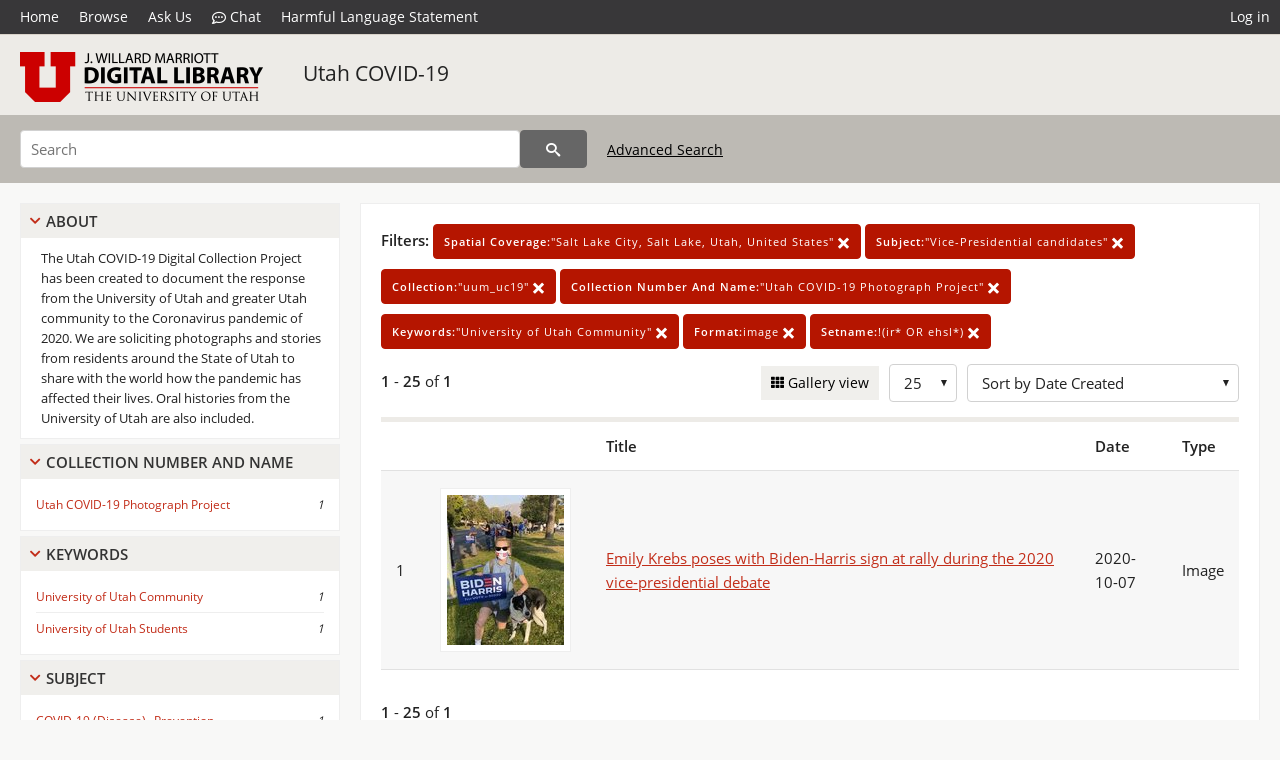

--- FILE ---
content_type: text/html; charset=UTF-8
request_url: https://collections.lib.utah.edu/search?facet_spatial_coverage_t=%22Salt+Lake+City%2C+Salt+Lake%2C+Utah%2C+United+States%22&facet_subject_t=%22Vice-Presidential+candidates%22&facet_setname_s=%22uum_uc19%22&facet_collection_number_and_name_t=%22Utah+COVID-19+Photograph+Project%22&facet_keywords_t=%22University+of+Utah+Community%22&format_t=image&setname_s=%21%28ir%2A+OR+ehsl%2A%29&sort=created_tdt+desc
body_size: 4249
content:
<!doctype html>
<html lang="en">
	<head>
		<meta charset="utf-8">
		<meta name="viewport" content="width=device-width, initial-scale=1, shrink-to-fit=no">
		<title>Utah COVID-19 | University of Utah Marriott Library | J. Willard Marriott Digital Library</title>
		<link rel="shortcut icon" type="image/png" href="/favicon.png" />
		<link rel="stylesheet" type="text/css" href="/css/normalize.min.css?v=1">
		<link rel="stylesheet" type="text/css" href="/css/skeleton.min.css?v=1">
		<link rel="stylesheet" type="text/css" href="/css/icons.css?v=2">
		<link rel="stylesheet" type="text/css" href="/css/main.css?v=45">
		<link rel="stylesheet" type="text/css" href="/css/imagezoom.css?v=3">
		<link rel="stylesheet" type="text/css" href="/css/carousel.css?v=2">
		<link rel="stylesheet" type="text/css" href="/css/fonts.css?v=1">
		<link rel='stylesheet' type='text/css' href='/themes/dl/custom.css?v=1'>
<script src='/js/main.js?v=9'></script><script src='/js/slider.js?v=5'></script>
		<script>
			var _paq = window._paq = window._paq || [];
			_paq.push(['setCustomDimension', 1, 'uum_uc19']);
			_paq.push(["setDocumentTitle", document.domain + "/" + document.title]);
			_paq.push(['setDownloadClasses', 'download']);
			_paq.push(['trackPageView']);
			_paq.push(['enableLinkTracking']);
			(function() {
				var u="https://analytics.lib.utah.edu/";
				_paq.push(['setTrackerUrl', u+'matomo.php']);
				_paq.push(['setSiteId', '29']);
				var d=document, g=d.createElement('script'), s=d.getElementsByTagName('script')[0];
				g.async=true; g.defer=true; g.src=u+'matomo.js'; s.parentNode.insertBefore(g,s);
			})();

		</script>
		<noscript><p><img src="https://analytics.lib.utah.edu/matomo.php?idsite=29&amp;rec=1" style="border:0;" alt="" /></p></noscript>
		<script>log_stat({type:"2",});</script>
	</head>
	<body>
		<div class="header">
			<div class="nav">
				<div class="container-fluid">
					<ul class="main-nav">
<li><a href="/" >Home</a></li><li><a href="/browse" >Browse</a></li><li><a href="https://forms.lib.utah.edu/dl-feedback/" target="_blank">Ask Us</a></li><li><a href="#" onclick="window.open('https://libraryh3lp.com/chat/mlibs-queue@chat.libraryh3lp.com?skin=27584', 'AskUs', 'resizable=1,width=500,height=300'); return false;"><i class="icon-comment-dots" style="padding-bottom: 2px"></i> Chat</a></li><li><a href="https://lib.utah.edu/services/digital-library/index.php#tab7" target="_blank">Harmful Language Statement</a></li><li class="link_right"><a href="/login">Log in</a></li>					</ul>
				</div>
			</div>
		</div>
		<div class="main-header">
			<div class="container-fluid">
				<div>
<div class="collection-wrap"><a href="/" class="collection-logo"><img src="/themes/dl/logo.png?v=1" alt="logo" /></a><span class="collection-name dl"><a class="title_link" href="/search?facet_setname_s=uum_uc19">Utah COVID-19</a></span></div>				</div>
			</div>
		</div>
		<form action="/search" id="form_search" method="GET">
		<script>
		var search_defaults = {
			page       : 1,
			gallery    : 0,
			embargoed  : 0,
			q          : "",
			sq         : "",
			year_start : "",
			year_end   : "",
			rows       : 25,
			sort       : "rel",
			fd         : "title_t,date_t,type_t",
		};
		</script>
		<script src="/js/search.js?v=11"></script>
		<div class="main-search">
			<div class="container-fluid">
<div class='main-search-input'><input id='search_box' type='text' name='q' placeholder='Search' value=''/><input type='hidden' name='sq' value=''/><input type='hidden' name='fd' value='title_t,date_t,type_t'/><input type='hidden' name='rows' value='25'/><input type='hidden' name='sort' value='created_tdt desc'/><input type='hidden' name='page' value='1'/><input type='hidden' name='gallery' value='0'/><input type='hidden' name='embargoed' value='0'/><input type='hidden' name='year_start' value=''/><input type='hidden' name='year_end' value=''/><input type='hidden' name='facet_spatial_coverage_t' value='&quot;Salt Lake City, Salt Lake, Utah, United States&quot;'/><input type='hidden' name='facet_subject_t' value='&quot;Vice-Presidential candidates&quot;'/><input type='hidden' name='facet_setname_s' value='&quot;uum_uc19&quot;'/><input type='hidden' name='facet_collection_number_and_name_t' value='&quot;Utah COVID-19 Photograph Project&quot;'/><input type='hidden' name='facet_keywords_t' value='&quot;University of Utah Community&quot;'/><input type='hidden' name='format_t' value='image'/><input type='hidden' name='setname_s' value='!(ir* OR ehsl*)'/><button type='submit' class='submit-btn' title='Search' onclick='return before_search()'><i class='icon-search'></i></button><span class='advanced_search'><a href='/search/advanced'>Advanced Search</a></span></div>			</div>
		</div>
		</form>
<div class='toggle-facets'><a href='#' onclick='return toggle_refine()' id='toggle-link'>&nbsp;</a></div><div class='container-fluid'><div class='page'><div id='refine-search'>
		<div class='panel panel-default'>
			<div class='collapse-toggle panel-heading'>
				<h5 class='panel-title'>
					<a href='#' onclick="toggle_facet(this, 'facet_about'); return false;">About</a>
				</h5>
			</div>
			<div id='facet_about' class='panel-collapse'>
				<div class='about-body'>
					The Utah COVID-19 Digital Collection Project has been created to document the response from the University of Utah and greater Utah community to the Coronavirus pandemic of 2020. We are soliciting photographs and stories from residents around the State of Utah to share with the world how the pandemic has affected their lives. Oral histories from the University of Utah are also included.
				</div>
			</div>
		</div>
	<div class='panel panel-default'>
		<div class='collapse-toggle panel-heading '>
			<h5 class='panel-title'>
				<a href='#' onclick="toggle_facet(this, 'facet_facet_collection_number_and_name_t'); return false;">Collection Number And Name</a>
			</h5>
		</div>
	
	<div id='facet_facet_collection_number_and_name_t' class='panel-collapse' >
		<div class='panel-body'>
<ul class='facet-values'><li><span class='facet-label'><a href='/search?facet_collection_number_and_name_t=%22Utah+COVID-19+Photograph+Project%22&amp;facet_spatial_coverage_t=%22Salt+Lake+City%2C+Salt+Lake%2C+Utah%2C+United+States%22&amp;facet_subject_t=%22Vice-Presidential+candidates%22&amp;facet_setname_s=%22uum_uc19%22&amp;facet_keywords_t=%22University+of+Utah+Community%22&amp;format_t=image&amp;setname_s=%21%28ir%2A+OR+ehsl%2A%29&amp;sort=created_tdt+desc'>Utah COVID-19 Photograph Project</a></span><span class='facet-count'>1</span></li></ul></div></div></div><div class='panel panel-default'>
		<div class='collapse-toggle panel-heading '>
			<h5 class='panel-title'>
				<a href='#' onclick="toggle_facet(this, 'facet_facet_keywords_t'); return false;">Keywords</a>
			</h5>
		</div>
	
	<div id='facet_facet_keywords_t' class='panel-collapse' >
		<div class='panel-body'>
<ul class='facet-values'><li><span class='facet-label'><a href='/search?facet_keywords_t=%22University+of+Utah+Community%22&amp;facet_spatial_coverage_t=%22Salt+Lake+City%2C+Salt+Lake%2C+Utah%2C+United+States%22&amp;facet_subject_t=%22Vice-Presidential+candidates%22&amp;facet_setname_s=%22uum_uc19%22&amp;facet_collection_number_and_name_t=%22Utah+COVID-19+Photograph+Project%22&amp;format_t=image&amp;setname_s=%21%28ir%2A+OR+ehsl%2A%29&amp;sort=created_tdt+desc'>University of Utah Community</a></span><span class='facet-count'>1</span></li><li><span class='facet-label'><a href='/search?facet_keywords_t=%22University+of+Utah+Students%22&amp;facet_spatial_coverage_t=%22Salt+Lake+City%2C+Salt+Lake%2C+Utah%2C+United+States%22&amp;facet_subject_t=%22Vice-Presidential+candidates%22&amp;facet_setname_s=%22uum_uc19%22&amp;facet_collection_number_and_name_t=%22Utah+COVID-19+Photograph+Project%22&amp;format_t=image&amp;setname_s=%21%28ir%2A+OR+ehsl%2A%29&amp;sort=created_tdt+desc'>University of Utah Students</a></span><span class='facet-count'>1</span></li></ul></div></div></div><div class='panel panel-default'>
		<div class='collapse-toggle panel-heading '>
			<h5 class='panel-title'>
				<a href='#' onclick="toggle_facet(this, 'facet_facet_subject_t'); return false;">Subject</a>
			</h5>
		</div>
	
	<div id='facet_facet_subject_t' class='panel-collapse' >
		<div class='panel-body'>
<ul class='facet-values'><li><span class='facet-label'><a href='/search?facet_subject_t=%22COVID-19+%28Disease%29--Prevention%22&amp;facet_spatial_coverage_t=%22Salt+Lake+City%2C+Salt+Lake%2C+Utah%2C+United+States%22&amp;facet_setname_s=%22uum_uc19%22&amp;facet_collection_number_and_name_t=%22Utah+COVID-19+Photograph+Project%22&amp;facet_keywords_t=%22University+of+Utah+Community%22&amp;format_t=image&amp;setname_s=%21%28ir%2A+OR+ehsl%2A%29&amp;sort=created_tdt+desc'>COVID-19 (Disease)--Prevention</a></span><span class='facet-count'>1</span></li><li><span class='facet-label'><a href='/search?facet_subject_t=%22Demonstrations%22&amp;facet_spatial_coverage_t=%22Salt+Lake+City%2C+Salt+Lake%2C+Utah%2C+United+States%22&amp;facet_setname_s=%22uum_uc19%22&amp;facet_collection_number_and_name_t=%22Utah+COVID-19+Photograph+Project%22&amp;facet_keywords_t=%22University+of+Utah+Community%22&amp;format_t=image&amp;setname_s=%21%28ir%2A+OR+ehsl%2A%29&amp;sort=created_tdt+desc'>Demonstrations</a></span><span class='facet-count'>1</span></li><li><span class='facet-label'><a href='/search?facet_subject_t=%22Social+distance%22&amp;facet_spatial_coverage_t=%22Salt+Lake+City%2C+Salt+Lake%2C+Utah%2C+United+States%22&amp;facet_setname_s=%22uum_uc19%22&amp;facet_collection_number_and_name_t=%22Utah+COVID-19+Photograph+Project%22&amp;facet_keywords_t=%22University+of+Utah+Community%22&amp;format_t=image&amp;setname_s=%21%28ir%2A+OR+ehsl%2A%29&amp;sort=created_tdt+desc'>Social distance</a></span><span class='facet-count'>1</span></li><li><span class='facet-label'><a href='/search?facet_subject_t=%22Vice-Presidential+candidates%22&amp;facet_spatial_coverage_t=%22Salt+Lake+City%2C+Salt+Lake%2C+Utah%2C+United+States%22&amp;facet_setname_s=%22uum_uc19%22&amp;facet_collection_number_and_name_t=%22Utah+COVID-19+Photograph+Project%22&amp;facet_keywords_t=%22University+of+Utah+Community%22&amp;format_t=image&amp;setname_s=%21%28ir%2A+OR+ehsl%2A%29&amp;sort=created_tdt+desc'>Vice-Presidential candidates</a></span><span class='facet-count'>1</span></li></ul></div></div></div><div class='panel panel-default'>
		<div class='collapse-toggle panel-heading '>
			<h5 class='panel-title'>
				<a href='#' onclick="toggle_facet(this, 'facet_facet_spatial_coverage_t'); return false;">Spatial Coverage</a>
			</h5>
		</div>
	
	<div id='facet_facet_spatial_coverage_t' class='panel-collapse' >
		<div class='panel-body'>
<ul class='facet-values'><li><span class='facet-label'><a href='/search?facet_spatial_coverage_t=%22Salt+Lake+City%2C+Salt+Lake%2C+Utah%2C+United+States%22&amp;facet_subject_t=%22Vice-Presidential+candidates%22&amp;facet_setname_s=%22uum_uc19%22&amp;facet_collection_number_and_name_t=%22Utah+COVID-19+Photograph+Project%22&amp;facet_keywords_t=%22University+of+Utah+Community%22&amp;format_t=image&amp;setname_s=%21%28ir%2A+OR+ehsl%2A%29&amp;sort=created_tdt+desc'>Salt Lake City, Salt Lake, Utah, United States</a></span><span class='facet-count'>1</span></li></ul></div></div></div></div><div class='search-results-container'><div class='search-constraints'><strong>Filters: </strong><a href='/search?&amp;facet_subject_t=%22Vice-Presidential+candidates%22&amp;facet_setname_s=%22uum_uc19%22&amp;facet_collection_number_and_name_t=%22Utah+COVID-19+Photograph+Project%22&amp;facet_keywords_t=%22University+of+Utah+Community%22&amp;format_t=image&amp;setname_s=%21%28ir%2A+OR+ehsl%2A%29&amp;sort=created_tdt+desc' class='button button-primary' title='Remove'><strong>Spatial Coverage:</strong>&quot;Salt Lake City, Salt Lake, Utah, United States&quot; <i class='icon-cross'></i></a><a href='/search?&amp;facet_spatial_coverage_t=%22Salt+Lake+City%2C+Salt+Lake%2C+Utah%2C+United+States%22&amp;facet_setname_s=%22uum_uc19%22&amp;facet_collection_number_and_name_t=%22Utah+COVID-19+Photograph+Project%22&amp;facet_keywords_t=%22University+of+Utah+Community%22&amp;format_t=image&amp;setname_s=%21%28ir%2A+OR+ehsl%2A%29&amp;sort=created_tdt+desc' class='button button-primary' title='Remove'><strong>Subject:</strong>&quot;Vice-Presidential candidates&quot; <i class='icon-cross'></i></a><a href='/search?&amp;facet_spatial_coverage_t=%22Salt+Lake+City%2C+Salt+Lake%2C+Utah%2C+United+States%22&amp;facet_subject_t=%22Vice-Presidential+candidates%22&amp;facet_collection_number_and_name_t=%22Utah+COVID-19+Photograph+Project%22&amp;facet_keywords_t=%22University+of+Utah+Community%22&amp;format_t=image&amp;setname_s=%21%28ir%2A+OR+ehsl%2A%29&amp;sort=created_tdt+desc' class='button button-primary' title='Remove'><strong>Collection:</strong>&quot;uum_uc19&quot; <i class='icon-cross'></i></a><a href='/search?&amp;facet_spatial_coverage_t=%22Salt+Lake+City%2C+Salt+Lake%2C+Utah%2C+United+States%22&amp;facet_subject_t=%22Vice-Presidential+candidates%22&amp;facet_setname_s=%22uum_uc19%22&amp;facet_keywords_t=%22University+of+Utah+Community%22&amp;format_t=image&amp;setname_s=%21%28ir%2A+OR+ehsl%2A%29&amp;sort=created_tdt+desc' class='button button-primary' title='Remove'><strong>Collection Number And Name:</strong>&quot;Utah COVID-19 Photograph Project&quot; <i class='icon-cross'></i></a><a href='/search?&amp;facet_spatial_coverage_t=%22Salt+Lake+City%2C+Salt+Lake%2C+Utah%2C+United+States%22&amp;facet_subject_t=%22Vice-Presidential+candidates%22&amp;facet_setname_s=%22uum_uc19%22&amp;facet_collection_number_and_name_t=%22Utah+COVID-19+Photograph+Project%22&amp;format_t=image&amp;setname_s=%21%28ir%2A+OR+ehsl%2A%29&amp;sort=created_tdt+desc' class='button button-primary' title='Remove'><strong>Keywords:</strong>&quot;University of Utah Community&quot; <i class='icon-cross'></i></a><a href='/search?&amp;facet_spatial_coverage_t=%22Salt+Lake+City%2C+Salt+Lake%2C+Utah%2C+United+States%22&amp;facet_subject_t=%22Vice-Presidential+candidates%22&amp;facet_setname_s=%22uum_uc19%22&amp;facet_collection_number_and_name_t=%22Utah+COVID-19+Photograph+Project%22&amp;facet_keywords_t=%22University+of+Utah+Community%22&amp;setname_s=%21%28ir%2A+OR+ehsl%2A%29&amp;sort=created_tdt+desc' class='button button-primary' title='Remove'><strong>Format:</strong>image <i class='icon-cross'></i></a><a href='/search?&amp;facet_spatial_coverage_t=%22Salt+Lake+City%2C+Salt+Lake%2C+Utah%2C+United+States%22&amp;facet_subject_t=%22Vice-Presidential+candidates%22&amp;facet_setname_s=%22uum_uc19%22&amp;facet_collection_number_and_name_t=%22Utah+COVID-19+Photograph+Project%22&amp;facet_keywords_t=%22University+of+Utah+Community%22&amp;format_t=image&amp;sort=created_tdt+desc' class='button button-primary' title='Remove'><strong>Setname:</strong>!(ir* OR ehsl*) <i class='icon-cross'></i></a></div><div class='main-search-results'><div class='results-controls0'>
	<div class='page_entries'>
		<strong>1</strong> - <strong>25</strong> of <strong>1</strong>
	</div>
<div style='float:right'><div class='inline'><label class='view-btn'><input type='checkbox' id='form_gallery' name='gallery' value='1' onchange="change_form('gallery', this.checked + 0);" /> Gallery view</label></div><span class='sr-only'>Number of results to display per page</span><div class='inline left_pad'><select id='form_rows' name='rows' onchange="form_search.elements['page'].value=1; change_form('rows', this.value);"><option value='10'>10</option><option value='25' selected>25</option><option value='50'>50</option><option value='100'>100</option><option value='200'>200</option></select></div><div id='sort-dropdown' class='inline left_pad'><select id='form_sort' name='sort' onchange="change_form('sort', this.value);"'><option value='rel'>Sort by Relevance</option><option value='az_title asc'>Sort by Title A-Z</option><option value='az_title desc'>Sort by Title Z-A</option><option value='sort_date_t asc'>Sort by Date Ascending</option><option value='sort_date_t desc'>Sort by Date Descending</option><option value='modified_tdt asc'>Sort by Last Modified Ascending</option><option value='modified_tdt desc'>Sort by Last Modified Descending</option><option value='created_tdt desc' selected>Sort by Date Created</option></select></div></div></div></div><table class='table table-bordered'><tr><th></th><th></th><th>Title</th><th>Date</th><th>Type</th></tr><tr id='id1614703'><td>1</td><td><a href='/details?id=1614703' title='Thumbnail'><img alt='' class='thumb' src='/dl_thumbs/0a/f2/0af2c9634859075fab74e6eb4d561648cefe81b4.jpg'/></a></td><td><a href='/details?id=1614703'>Emily Krebs poses with Biden-Harris sign at rally during the 2020 vice-presidential debate</a></td><td>2020-10-07</td><td>Image</td></tr></table><div class='main-search-results'><div class='results-controls1'>
	<div class='page_entries'>
		<strong>1</strong> - <strong>25</strong> of <strong>1</strong>
	</div>
</div></div></div></div></div><footer>
	<div class="container">
		<div class="row">
			<div class="twelve columns"><img src="/img/footer_logo_uu.png" alt="Marriott Digital Library Logo"></div>
		</div>
		<div class="row footer-4-col">
			<div class="three columns">
				<p><a href="https://lib.utah.edu">J. Willard Marriott Library</a></p>
				<p class="address"><a href="https://goo.gl/maps/JeLmHFGW5Te2xVrR9"> 295 S 1500 E <br>SLC UT 84112-0860 </a></p>
				<p><a href="https://forms.lib.utah.edu/dl-feedback"><i class="icon-envelope"></i> Contact Us </a></p>
				<p><i class="icon-phone"></i> 801.581.8558</p>
				<p>FAX: 801.585.3464</p>
			</div>
			<div class="three columns">
				<h6>J. Willard Marriott Library</h6>
				<ul>
					<li><a href="https://lib.utah.edu/services/digital-library/">Digital Library Services</a></li>
					<li><a href="https://lib.utah.edu/collections/special-collections/">Special Collections</a></li>
					<li><a href="https://lib.utah.edu/research/copyright.php">Copyright Resources</a></li>
										<li><a href="https://lib.utah.edu/services/digital-library/index.php#tab6">Terms of Use</a></li>
															<li><a href="https://lib.utah.edu/services/digital-library/index.php#tab7">Harmful Language Statement</a></li>
									</ul>
			</div>
			<div class="three columns">
				<h6>University of Utah Digital Projects</h6>
				<ul>
					<li><a href="https://collections.lib.utah.edu">Marriott Digital Library</a></li>
					<li><a href="https://newspapers.lib.utah.edu">Utah Digital Newspapers</a></li>
					<li><a href="https://exhibits.lib.utah.edu/s/home/page/home">Digital Exhibits</a></li>
					<li><a href="https://github.com/marriott-library/collections-as-data">Collections as Data</a></li>
					<li><a href="https://newsletter.lib.utah.edu/digital-library-news">Digital Library News</a></li>
					<li><a href="https://lib.utah.edu/digital-scholarship/">USpace Institutional Repository</a></li>
					<li><a href="https://hive.utah.edu">Hive Data Repository</a></li>
				</ul>
			</div>
			<div class="three columns">
				<h6>Related Digital Library Sites</h6>
				<ul>
					<li><a href="https://lib.utah.edu/services/digital-library/#tab5">Partner Institutions</a></li>
					<li><a href="https://mwdl.org">Mountain West Digital Library</a></li>
					<li><a href="https://dp.la">Digital Public Library of America</a></li>
				</ul>
			</div>
		</div>
		<div class="row sub-footer">
			<div class="four columns">
				<p>Copyright © J. Willard Marriott Library. All rights reserved.</p>
			</div>
			<div class="eight columns">
				<ul class="nav justify-content-end">
				<li class="nav-item"><a class="nav-link" href="http://www.utah.edu/privacy">Privacy</a>/</li>
				<li class="nav-item"><a class="nav-link" href="https://www.utah.edu/nondiscrimination/">Nondiscrimination &amp; Accessibility</a>/</li>
				<li class="nav-item"><a class="nav-link" href="https://safeu.utah.edu/">Safe U</a>/</li>
				<li class="nav-item"><a class="nav-link" href="http://www.utah.edu/disclaimer">Disclaimer</a>/</li>
				<li class="nav-item"><a class="nav-link" href="https://lib.utah.edu/info/policies.php">Policies</a></li>
				</ul>
			</div>
		</div>
	</div>
</footer>
	</body>
</html>


--- FILE ---
content_type: text/css
request_url: https://collections.lib.utah.edu/css/icons.css?v=2
body_size: 1638
content:
@font-face {
	font-family: 'icomoon';
	src: url('../icons/icomoon.woff?v=1') format('woff');
	font-weight: normal;
	font-style: normal;
	font-display: block;
}

[class^="icon-"], [class*=" icon-"] {
/* use !important to prevent issues with browser extensions that change fonts */
	font-family: 'icomoon' !important;
	speak: none;
	font-style: normal;
	font-weight: normal;
	font-variant: normal;
	text-transform: none;
	line-height: 1;
	vertical-align: middle;

/* Better Font Rendering =========== */
	-webkit-font-smoothing: antialiased;
	-moz-osx-font-smoothing: grayscale;
}

.icon-uLogo:before {
	content: "\e949";
}
.icon-th-list:before {
	content: "\e94b";
}
.icon-th:before {
	content: "\e94c";
}
.icon-comment-dots:before {
	content: "\e902";
}
.icon-comment:before {
	content: "\e903";
}
.icon-compass:before {
	content: "\e904";
}
.icon-film:before {
	content: "\e905";
}
.icon-fingerprint:before {
	content: "\e906";
}
.icon-grin:before {
	content: "\e907";
}
.icon-headphones-alt:before {
	content: "\e908";
}
.icon-map-marked-alt:before {
	content: "\e909";
}
.icon-toggle-off:before {
	content: "\e90a";
}
.icon-toggle-on:before {
	content: "\e90b";
}
.icon-volume-down:before {
	content: "\e90c";
}
.icon-volume-mute:before {
	content: "\e90d";
}
.icon-volume-off:before {
	content: "\e90e";
}
.icon-volume-up:before {
	content: "\e90f";
}
.icon-compass1:before {
	content: "\e910";
}
.icon-save:before {
	content: "\e911";
}
.icon-trash-alt:before {
	content: "\e912";
}
.icon-book:before {
	content: "\e913";
}
.icon-box:before {
	content: "\e914";
}
.icon-calendar-alt1:before {
	content: "\e915";
}
.icon-camera-retro:before {
	content: "\e916";
}
.icon-camera:before {
	content: "\e917";
}
.icon-cog:before {
	content: "\e918";
}
.icon-compress-arrows-alt:before {
	content: "\e919";
}
.icon-compress:before {
	content: "\e91a";
}
.icon-copy:before {
	content: "\e91b";
}
.icon-copyright:before {
	content: "\e91c";
}
.icon-envelope:before {
	content: "\e91d";
}
.icon-exclamation-circle:before {
	content: "\e91e";
}
.icon-exclamation-triangle:before {
	content: "\e91f";
}
.icon-exclamation:before {
	content: "\e920";
}
.icon-expand-arrows-alt:before {
	content: "\e921";
}
.icon-expand:before {
	content: "\e922";
}
.icon-eye-slash:before {
	content: "\e923";
}
.icon-eye1:before {
	content: "\e924";
}
.icon-landmark:before {
	content: "\e925";
}
.icon-laptop:before {
	content: "\e926";
}
.icon-layer-group:before {
	content: "\e927";
}
.icon-mountain:before {
	content: "\e928";
}
.icon-photo-video:before {
	content: "\e929";
}
.icon-question:before {
	content: "\e92a";
}
.icon-scroll:before {
	content: "\e92b";
}
.icon-ship:before {
	content: "\e92c";
}
.icon-shoe-prints:before {
	content: "\e92d";
}
.icon-skull-crossbones:before {
	content: "\e92e";
}
.icon-skull:before {
	content: "\e92f";
}
.icon-snowflake:before {
	content: "\e930";
}
.icon-ticket-alt:before {
	content: "\e931";
}
.icon-trash-alt1:before {
	content: "\e932";
}
.icon-trash:before {
	content: "\e933";
}
.icon-tv:before {
	content: "\e934";
}
.icon-university:before {
	content: "\e935";
}
.icon-unlock-alt:before {
	content: "\e936";
}
.icon-unlock:before {
	content: "\e937";
}
.icon-user-friends:before {
	content: "\e938";
}
.icon-user:before {
	content: "\e939";
}
.icon-users:before {
	content: "\e93a";
}
.icon-vector-square:before {
	content: "\e93b";
}
.icon-vihara:before {
	content: "\e93c";
}
.icon-walking:before {
	content: "\e93d";
}
.icon-water:before {
	content: "\e93e";
}
.icon-clock:before {
	content: "\e93f";
}
.icon-heart:before {
	content: "\e940";
}
.icon-image:before {
	content: "\e941";
}
.icon-images:before {
	content: "\e942";
}
.icon-life-ring:before {
	content: "\e943";
}
.icon-lightbulb:before {
	content: "\e944";
}
.icon-list-alt:before {
	content: "\e945";
}
.icon-map:before {
	content: "\e946";
}
.icon-newspaper:before {
	content: "\e947";
}
.icon-question-circle1:before {
	content: "\e948";
}
.icon-cross:before {
	content: "\e996";
}
.icon-compass2:before {
	content: "\e997";
}
.icon-info-circle:before {
	content: "\e998";
}
.icon-film1:before {
	content: "\e999";
}
.icon-time:before {
	content: "\e99a";
}
.icon-arrows-alt:before {
	content: "\e99d";
}
.icon-book-open:before {
	content: "\e99e";
}
.icon-book1:before {
	content: "\e99f";
}
.icon-bookmark:before {
	content: "\e9a0";
}
.icon-calendar-alt:before {
	content: "\e9a1";
}
.icon-camera-retro1:before {
	content: "\e9a2";
}
.icon-camera1:before {
	content: "\e9a3";
}
.icon-clipboard:before {
	content: "\e9a5";
}
.icon-clone:before {
	content: "\e9a6";
}
.icon-edit:before {
	content: "\e9a7";
}
.icon-envelope1:before {
	content: "\e9a8";
}
.icon-file-archive:before {
	content: "\e9a9";
}
.icon-file-audio:before {
	content: "\e9aa";
}
.icon-file-image:before {
	content: "\e9ab";
}
.icon-file-video:before {
	content: "\e9ac";
}
.icon-file:before {
	content: "\e9ad";
}
.icon-flag:before {
	content: "\e9ae";
}
.icon-folder-open:before {
	content: "\e9af";
}
.icon-folder:before {
	content: "\e9b0";
}
.icon-image1:before {
	content: "\e9b1";
}
.icon-images1:before {
	content: "\e9b2";
}
.icon-info:before {
	content: "\e9b3";
}
.icon-life-ring1:before {
	content: "\e9b4";
}
.icon-map1:before {
	content: "\e9b5";
}
.icon-newspaper1:before {
	content: "\e9b6";
}
.icon-plus-square:before {
	content: "\e9b7";
}
.icon-question-circle:before {
	content: "\e9b8";
}
.icon-save1:before {
	content: "\e9b9";
}
.icon-share-square:before {
	content: "\e9ba";
}
.icon-window-maximize:before {
	content: "\e9bb";
}
.icon-window-minimize:before {
	content: "\e9bc";
}
.icon-menu-burger:before {
	content: "\e9bd";
}
.icon-eye:before {
	content: "\e9be";
}
.icon-eye-blocked:before {
	content: "\e9bf";
}
.icon-social-facebook:before {
	content: "\e995";
}
.icon-social-instagram:before {
	content: "\e994";
}
.icon-social-twitter:before {
	content: "\e993";
}
.icon-rss:before {
	content: "\e992";
}
.icon-zoom-out:before {
	content: "\e991";
}
.icon-zoom-in:before {
	content: "\e990";
}
.icon-search:before {
	content: "\e98f";
}
.icon-rotate:before {
	content: "\e98e";
}
.icon-mic1:before {
	content: "\e98d";
}
.icon-film2:before {
	content: "\e98c";
}
.icon-images2:before {
	content: "\e98b";
}
.icon-image2:before {
	content: "\e98a";
}
.icon-open-book:before {
	content: "\e989";
}
.icon-shrink2:before {
	content: "\e988";
}
.icon-enlarge2:before {
	content: "\e987";
}
.icon-shrink:before {
	content: "\e986";
}
.icon-enlarge:before {
	content: "\e985";
}
.icon-spinner6:before {
	content: "\e984";
}
.icon-fill-screen:before {
	content: "\e9c0";
}
.icon-qrcode:before {
	content: "\e9c1";
}
.icon-equalizer:before {
	content: "\e9c2";
}
.icon-equalizer2:before {
	content: "\e9c3";
}
.icon-cog1:before {
	content: "\e9c4";
}
.icon-download:before {
	content: "\e9c5";
}
.icon-flag1:before {
	content: "\e9c6";
}
.icon-plus:before {
	content: "\e9c7";
}
.icon-minus:before {
	content: "\e9c8";
}
.icon-hammer:before {
	content: "\e94a";
}
.icon-church:before {
	content: "\e94d";
}
.icon-caret-down:before {
	content: "\e94e";
}
.icon-caret-left:before {
	content: "\e94f";
}
.icon-caret-right:before {
	content: "\e950";
}
.icon-caret-up:before {
	content: "\e951";
}
.icon-angle-left:before {
	content: "\e952";
}
.icon-angle-right:before {
	content: "\e953";
}
.icon-angle-down:before {
	content: "\e954";
}
.icon-angle-up:before {
	content: "\e99c";
}
.icon-chevron-down:before {
	content: "\e955";
}
.icon-chevron-left:before {
	content: "\e956";
}
.icon-chevron-right:before {
	content: "\e957";
}
.icon-chevron-up:before {
	content: "\e9a4";
}
.icon-phone:before {
	content: "\e958";
}
.icon-mic:before {
	content: "\e900";
}
.icon-microphone:before {
	content: "\e900";
}
.icon-sound:before {
	content: "\e900";
}
.icon-record:before {
	content: "\e900";
}
.icon-voice:before {
	content: "\e900";
}
.icon-music:before {
	content: "\e901";
}
.icon-song:before {
	content: "\e901";
}
.icon-audio:before {
	content: "\e901";
}
.icon-sound1:before {
	content: "\e901";
}
.icon-note:before {
	content: "\e901";
}
